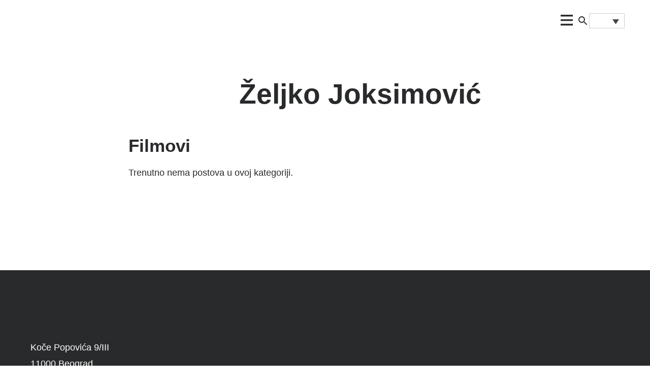

--- FILE ---
content_type: text/css
request_url: https://www.fcs.rs/wp-content/litespeed/ucss/30fa648555a5c2ab19679f0622883e6d.css?ver=7dbd5
body_size: 4022
content:
.wp-block-columns{align-items:normal!important;box-sizing:border-box;display:flex;flex-wrap:wrap!important}@media (min-width:782px){.wp-block-columns{flex-wrap:nowrap!important}}.wp-block-columns.are-vertically-aligned-center{align-items:center}@media (max-width:781px){.wp-block-columns:not(.is-not-stacked-on-mobile)>.wp-block-column{flex-basis:100%!important}}@media (min-width:782px){.wp-block-columns:not(.is-not-stacked-on-mobile)>.wp-block-column{flex-basis:0;flex-grow:1}}:where(.wp-block-columns){margin-bottom:1.75em}.wp-block-column{flex-grow:1;min-width:0;overflow-wrap:break-word;word-break:break-word}.wp-block-column.is-vertically-aligned-center{align-self:center;width:100%}.wp-block-group,.wp-block-image img,ul{box-sizing:border-box}.wp-block-image img{height:auto;max-width:100%;vertical-align:bottom}.wp-lightbox-container button:not(:hover):not(:active):not(.has-background){background-color:#5a5a5a40;border:0}.wp-lightbox-overlay .close-button:not(:hover):not(:active):not(.has-background){background:0 0;border:0}:root{--wp--preset--font-size--normal:16px;--wp--preset--font-size--huge:42px}html :where(img[class*=wp-image-]){height:auto;max-width:100%}:where(figure){margin:0 0 1em}.wp-block-image{margin:0 0 1em}:root{--rankmath-wp-adminbar-height:0;--wp--preset--aspect-ratio--square:1;--wp--preset--aspect-ratio--4-3:4/3;--wp--preset--aspect-ratio--3-4:3/4;--wp--preset--aspect-ratio--3-2:3/2;--wp--preset--aspect-ratio--2-3:2/3;--wp--preset--aspect-ratio--16-9:16/9;--wp--preset--aspect-ratio--9-16:9/16;--wp--preset--color--black:#000;--wp--preset--color--cyan-bluish-gray:#abb8c3;--wp--preset--color--white:#fff;--wp--preset--color--pale-pink:#f78da7;--wp--preset--color--vivid-red:#cf2e2e;--wp--preset--color--luminous-vivid-orange:#ff6900;--wp--preset--color--luminous-vivid-amber:#fcb900;--wp--preset--color--light-green-cyan:#7bdcb5;--wp--preset--color--vivid-green-cyan:#00d084;--wp--preset--color--pale-cyan-blue:#8ed1fc;--wp--preset--color--vivid-cyan-blue:#0693e3;--wp--preset--color--vivid-purple:#9b51e0;--wp--preset--gradient--vivid-cyan-blue-to-vivid-purple:linear-gradient(135deg,rgba(6,147,227,1) 0%,#9b51e0 100%);--wp--preset--gradient--light-green-cyan-to-vivid-green-cyan:linear-gradient(135deg,#7adcb4 0%,#00d082 100%);--wp--preset--gradient--luminous-vivid-amber-to-luminous-vivid-orange:linear-gradient(135deg,rgba(252,185,0,1) 0%,rgba(255,105,0,1) 100%);--wp--preset--gradient--luminous-vivid-orange-to-vivid-red:linear-gradient(135deg,rgba(255,105,0,1) 0%,#cf2e2e 100%);--wp--preset--gradient--very-light-gray-to-cyan-bluish-gray:linear-gradient(135deg,#eee 0%,#a9b8c3 100%);--wp--preset--gradient--cool-to-warm-spectrum:linear-gradient(135deg,#4aeadc 0%,#9778d1 20%,#cf2aba 40%,#ee2c82 60%,#fb6962 80%,#fef84c 100%);--wp--preset--gradient--blush-light-purple:linear-gradient(135deg,#ffceec 0%,#9896f0 100%);--wp--preset--gradient--blush-bordeaux:linear-gradient(135deg,#fecda5 0%,#fe2d2d 50%,#6b003e 100%);--wp--preset--gradient--luminous-dusk:linear-gradient(135deg,#ffcb70 0%,#c751c0 50%,#4158d0 100%);--wp--preset--gradient--pale-ocean:linear-gradient(135deg,#fff5cb 0%,#b6e3d4 50%,#33a7b5 100%);--wp--preset--gradient--electric-grass:linear-gradient(135deg,#caf880 0%,#71ce7e 100%);--wp--preset--gradient--midnight:linear-gradient(135deg,#020381 0%,#2874fc 100%);--wp--preset--font-size--small:13px;--wp--preset--font-size--medium:20px;--wp--preset--font-size--large:36px;--wp--preset--font-size--x-large:42px;--wp--preset--spacing--20:.44rem;--wp--preset--spacing--30:.67rem;--wp--preset--spacing--40:1rem;--wp--preset--spacing--50:1.5rem;--wp--preset--spacing--60:2.25rem;--wp--preset--spacing--70:3.38rem;--wp--preset--spacing--80:5.06rem;--wp--preset--shadow--natural:6px 6px 9px rgba(0,0,0,.2);--wp--preset--shadow--deep:12px 12px 50px rgba(0,0,0,.4);--wp--preset--shadow--sharp:6px 6px 0px rgba(0,0,0,.2);--wp--preset--shadow--outlined:6px 6px 0px -3px rgba(255,255,255,1),6px 6px rgba(0,0,0,1);--wp--preset--shadow--crisp:6px 6px 0px rgba(0,0,0,1)}:where(.is-layout-flex){gap:.5em}body .is-layout-flex{display:flex}.is-layout-flex{flex-wrap:wrap;align-items:center}.is-layout-flex>:is(*,div){margin:0}:where(.wp-block-columns.is-layout-flex){gap:2em}.wpml-ls-flag{display:inline-block}.wpml-ls-legacy-dropdown{width:15.5em;max-width:100%}.wpml-ls-legacy-dropdown>ul{position:relative;padding:0;margin:0!important;list-style-type:none}.wpml-ls-legacy-dropdown .wpml-ls-current-language:focus .wpml-ls-sub-menu,.wpml-ls-legacy-dropdown .wpml-ls-current-language:hover .wpml-ls-sub-menu{visibility:visible}.wpml-ls-legacy-dropdown .wpml-ls-item{padding:0;margin:0;list-style-type:none}.wpml-ls-legacy-dropdown a{display:block;text-decoration:none;color:#444;border:1px solid #cdcdcd;background-color:#fff;padding:5px 10px;line-height:1}.wpml-ls-legacy-dropdown a.wpml-ls-item-toggle{position:relative;padding-right:calc(10px + 1.4em)}.wpml-ls-legacy-dropdown a.wpml-ls-item-toggle:after{content:"";vertical-align:middle;display:inline-block;border:.35em solid transparent;border-top:.5em solid;position:absolute;right:10px;top:calc(50% - .175em)}.wpml-ls-legacy-dropdown .wpml-ls-current-language:hover>a,.wpml-ls-legacy-dropdown a:focus,.wpml-ls-legacy-dropdown a:hover{color:#000;background:#eee}.wpml-ls-legacy-dropdown .wpml-ls-sub-menu{visibility:hidden;position:absolute;top:100%;right:0;left:0;border-top:1px solid #cdcdcd;padding:0;margin:0;list-style-type:none;z-index:101}.wpml-ls-legacy-dropdown .wpml-ls-sub-menu a{border-width:0 1px 1px}.wpml-ls-legacy-dropdown .wpml-ls-flag{display:inline;vertical-align:middle}.fancybox__container:fullscreen::backdrop{opacity:0}.fancybox__container:fullscreen .fancybox__button--fullscreen g:nth-child(1){display:none}.fancybox__container:fullscreen .fancybox__button--fullscreen g:nth-child(2){display:block}*,:after,:before{border:0 solid #e5e7eb;box-sizing:border-box}:after,:before{--tw-content:""}html{-webkit-text-size-adjust:100%;font-family:Roboto Condensed,sans-serif;line-height:1.5;-moz-tab-size:4;-o-tab-size:4;tab-size:4}body,button,input{line-height:inherit;margin:0}a{color:inherit;text-decoration:inherit}button,input{color:inherit;font-family:inherit;font-size:100%;padding:0}button{text-transform:none}[type=submit],button{-webkit-appearance:button;background-color:transparent;background-image:none}:-moz-focusring{outline:auto}:-moz-ui-invalid{box-shadow:none}::-webkit-inner-spin-button,::-webkit-outer-spin-button{height:auto}[type=search]{outline-offset:-2px}::-webkit-search-decoration{-webkit-appearance:none}::-webkit-file-upload-button{-webkit-appearance:button;font:inherit}figure,h1,h3,p,ul{margin:0}ul{padding:0}input::-moz-placeholder{color:#6b7280;opacity:1}input:-ms-input-placeholder{color:#6b7280;opacity:1}button{cursor:pointer}:disabled{cursor:default}img,svg{display:block;vertical-align:middle}img{height:auto}[type=search]{--tw-shadow:0 0 #0000;-webkit-appearance:none;-moz-appearance:none;appearance:none;background-color:#fff;border-color:#6b7280;border-radius:0;border-width:1px;font-size:1rem;line-height:1.5rem;padding:.5rem .75rem}[type=search]:focus{--tw-ring-inset:var(--tw-empty,);--tw-ring-offset-width:0px;--tw-ring-offset-color:#fff;--tw-ring-color:#2563eb;--tw-ring-offset-shadow:var(--tw-ring-inset) 0 0 0 var(--tw-ring-offset-width) var(--tw-ring-offset-color);--tw-ring-shadow:var(--tw-ring-inset) 0 0 0 calc(1px + var(--tw-ring-offset-width)) var(--tw-ring-color);border-color:#2563eb;box-shadow:var(--tw-ring-offset-shadow),var(--tw-ring-shadow),var(--tw-shadow);outline:2px solid transparent;outline-offset:2px}::-webkit-datetime-edit-fields-wrapper{padding:0}::-webkit-date-and-time-value{min-height:1.5em}*,:after,:before{--tw-translate-x:0;--tw-translate-y:0;--tw-rotate:0;--tw-skew-x:0;--tw-skew-y:0;--tw-scale-x:1;--tw-scale-y:1;--tw-pan-x:;--tw-pan-y:;--tw-pinch-zoom:;--tw-scroll-snap-strictness:proximity;--tw-ordinal:;--tw-slashed-zero:;--tw-numeric-figure:;--tw-numeric-spacing:;--tw-numeric-fraction:;--tw-ring-inset:;--tw-ring-offset-width:0px;--tw-ring-offset-color:#fff;--tw-ring-color:rgba(59,130,246,.5);--tw-ring-offset-shadow:0 0 #0000;--tw-ring-shadow:0 0 #0000;--tw-shadow:0 0 #0000;--tw-shadow-colored:0 0 #0000;--tw-blur:;--tw-brightness:;--tw-contrast:;--tw-grayscale:;--tw-hue-rotate:;--tw-invert:;--tw-saturate:;--tw-sepia:;--tw-drop-shadow:;--tw-backdrop-blur:;--tw-backdrop-brightness:;--tw-backdrop-contrast:;--tw-backdrop-grayscale:;--tw-backdrop-hue-rotate:;--tw-backdrop-invert:;--tw-backdrop-opacity:;--tw-backdrop-saturate:;--tw-backdrop-sepia:}.container{margin-left:auto;margin-right:auto;width:100%}@media (min-width:640px){.container{max-width:640px}}@media (min-width:768px){.container{max-width:768px}}@media (min-width:1024px){.container{max-width:1024px}}@media (min-width:1280px){.container{max-width:1280px}}@media (min-width:1536px){.container{max-width:1536px}}.absolute{position:absolute}.right-4{right:1rem}.top-\[64px\]{top:64px}.right-8{right:2rem}.top-\[-12px\]{top:-12px}.z-10{z-index:10}.mx-auto{margin-left:auto;margin-right:auto}.mb-4{margin-bottom:1rem}.ml-8{margin-left:2rem}.mb-12{margin-bottom:3rem}.flex{display:flex}.h-6{height:1.5rem}.w-full,figure.wp-block-image.size-full{width:100%}.w-6\/12{width:50%}.w-4\/12{width:33.333333%}.w-6{width:1.5rem}.w-2\/12{width:16.666667%}.flex-wrap{flex-wrap:wrap}.items-center{align-items:center}.justify-end{justify-content:flex-end}.py-\[80px\]{padding-bottom:80px;padding-top:80px}.px-4{padding-left:1rem;padding-right:1rem}.pt-12{padding-top:3rem}.pl-6{padding-left:1.5rem}.text-right{text-align:right}.font-sans{font-family:Roboto Condensed,sans-serif}.leading-normal{line-height:1.5}.antialiased{-webkit-font-smoothing:antialiased;-moz-osx-font-smoothing:grayscale}body,p,ul{font-size:18px;line-height:2rem}h1,h3{font-weight:700}h1{font-size:55px;line-height:66px}h3{font-size:35px;line-height:42px}ul{list-style:initial;list-style-position:inside}figure.wp-block-image{margin-bottom:3rem;margin-top:3rem}a,button{transition:all .3s ease-out}#master-header{height:72px}#master-header .header{padding:1rem}#master-header .header.header-dark{--tw-bg-opacity:1;background-color:rgb(255 255 255/var(--tw-bg-opacity))}#master-header .header .logo-wrapper .logo{display:inline-block;max-width:205px}#master-header .header .logo-wrapper .logo img{max-height:40px}#master-header .header .navigation-wrapper,#master-header .header .navigation-wrapper .primary-menu-desktop li.menu-item-has-children,#master-header .header .navigation-wrapper .primary-menu-mobile li.menu-item-has-children{padding-right:2rem;position:relative}#master-header .header .navigation-wrapper .primary-menu-desktop{display:block;margin-bottom:0}#master-header .header .navigation-wrapper .primary-menu-mobile{margin-bottom:0}#master-header .header .navigation-wrapper .primary-menu-desktop li,#master-header .header .navigation-wrapper .primary-menu-mobile li{display:inline-block;font-size:1rem;line-height:1.5rem;margin-right:1.5rem}#master-header .header .navigation-wrapper .primary-menu-desktop li.menu-item-has-children:after,#master-header .header .navigation-wrapper .primary-menu-mobile li.menu-item-has-children:after{background-image:url(/wp-content/themes/fcs/assets/public/images/icons/down-caret.svg);content:"";display:block;height:2rem;margin:auto;position:absolute;right:0;top:-4px;transition:.3s ease;width:2rem}#master-header .header .navigation-wrapper .primary-menu-desktop ul.sub-menu,#master-header .header .navigation-wrapper .primary-menu-mobile ul.sub-menu{--tw-bg-opacity:1;background-color:rgb(207 33 68/var(--tw-bg-opacity));border-top:1px solid rgba(41,42,44,.25);display:none;justify-content:center;left:0;position:absolute;right:0;text-align:center;top:47px;transition:all .5s ease-in-out;z-index:30}#master-header .header .navigation-wrapper .primary-menu-desktop ul.sub-menu li,#master-header .header .navigation-wrapper .primary-menu-mobile ul.sub-menu li{display:inline-flex;padding-bottom:.5rem;padding-top:2.5rem;position:relative;text-align:center;width:96px}#master-header .header .navigation-wrapper .primary-menu-desktop ul.sub-menu li a,#master-header .header .navigation-wrapper .primary-menu-mobile ul.sub-menu li a{--tw-text-opacity:1;color:rgb(255 255 255/var(--tw-text-opacity));display:block;font-size:14px;line-height:1rem;margin-left:auto;margin-right:auto}#master-header .header .navigation-wrapper .primary-menu-desktop ul.sub-menu li a:before,#master-header .header .navigation-wrapper .primary-menu-mobile ul.sub-menu li a:before{background-position:50%;background-repeat:no-repeat;content:"";display:block;filter:invert(1);height:2.5rem;left:0;margin:auto;position:absolute;right:0;top:0;width:2.5rem}#master-header .header .navigation-wrapper .primary-menu-desktop ul.sub-menu li:hover,#master-header .header .navigation-wrapper .primary-menu-mobile ul.sub-menu li:hover{--tw-bg-opacity:1;background-color:rgb(243 42 84/var(--tw-bg-opacity))}#master-header #close-mobile-menu,#master-header #open-mobile-menu,#master-header .header .navigation-wrapper .primary-menu-mobile{display:none}#master-header .header .navigation-wrapper #open-search{position:absolute;right:0;top:.25rem}#master-header .wpml-ls-legacy-dropdown{max-width:70px}@media (max-width:1700px) and (min-width:1361px){#master-header .header .navigation-wrapper .primary-menu-desktop li{font-size:15px;margin-right:1rem}#master-header .header .navigation-wrapper .primary-menu-desktop li.menu-item-has-children:after{background-position:50%;background-size:100%;bottom:0;height:1rem;margin:auto;top:0;width:1rem}#master-header .header .navigation-wrapper .primary-menu-desktop li.menu-item-has-children{padding-right:1rem}}@media (max-width:1360px){#master-header .header .navigation-wrapper .primary-menu-mobile li{display:block;font-size:18px;margin-bottom:1rem}#master-header .header .navigation-menu-wrapper{--tw-bg-opacity:1;background-color:rgb(255 255 255/var(--tw-bg-opacity));bottom:0;display:none;height:100%;left:0;overflow-y:auto;padding-top:100px;position:fixed;right:0;top:0;width:100%;z-index:30}#master-header #close-mobile-menu,#master-header #open-mobile-menu{display:block}#master-header #open-search{top:-12px!important}#master-header .header .navigation-wrapper .primary-menu-mobile ul.sub-menu{background-color:transparent!important;padding-bottom:0;padding-top:0;position:relative;top:0;border-top:0}#master-header .header .navigation-wrapper .primary-menu-mobile ul.sub-menu li{display:block!important;line-height:1.5rem;margin-right:0!important;max-width:100%;padding-left:16px!important;padding:0;text-align:left;width:100%}#master-header .header .navigation-wrapper .primary-menu-mobile ul.sub-menu li a{color:#292a2c!important;display:block!important;line-height:1.5rem}#master-header .header .navigation-wrapper .primary-menu-mobile ul.sub-menu li a:before{display:none}#master-header .header .navigation-wrapper .primary-menu-desktop{display:none!important}#master-header .header .navigation-wrapper .primary-menu-mobile{display:block!important}}.filmska-baza a:before{background-image:url(/wp-content/themes/fcs/assets/public/images/icons/menu/filmovi/filmska-baza.svg)}.o-nama a:before{background-image:url(/wp-content/themes/fcs/assets/public/images/icons/menu/fcs/o-nama.svg)}.sesdeset-godina-filmskog-centra a:before{background-image:url(/wp-content/themes/fcs/assets/public/images/icons/menu/fcs/60-godina-filmskog-centra.svg)}.tim a:before{background-image:url(/wp-content/themes/fcs/assets/public/images/icons/menu/fcs/tim.svg)}.vesti a:before{background-image:url(/wp-content/themes/fcs/assets/public/images/icons/menu/vesti/vesti.svg)}.intervjui a:before{background-image:url(/wp-content/themes/fcs/assets/public/images/icons/menu/filmske-teme/intervjui.svg)}.minority-coproduction a:before{background-image:url(/wp-content/themes/fcs/assets/public/images/icons/menu/open-calls/minority-coproduction.svg)}#master-footer,#master-footer .footer-bottom{background-color:rgb(41 42 44/var(--tw-bg-opacity));--tw-bg-opacity:1;--tw-text-opacity:1;color:rgb(255 255 255/var(--tw-text-opacity))}#master-footer .footer-bottom{background-color:rgb(35 35 35/var(--tw-bg-opacity));font-size:14px;line-height:24px;padding-bottom:.5rem;padding-top:.5rem}#master-footer .footer-top{padding-bottom:3rem}#master-footer .widget{font-size:1rem;line-height:1.5rem}#master-footer .widget p{margin-bottom:1.5rem}.footer-logos .wp-block-image{margin-bottom:16px;margin-top:0}.footer-logos .wp-block-image img{margin-left:auto}@media (max-width:599px){.footer-logos .wp-block-image img{margin-left:auto;margin-right:auto}}body{--tw-text-opacity:1;color:rgb(41 42 44/var(--tw-text-opacity))}.container{max-width:1160px!important}figure,img{max-width:100%}:is(.page-single .post-content ol)+h2,:is(.page-single .post-content p)+h2,:is(.page-single .post-content ul)+h2,:is(.post-single .post-content ol)+h2,:is(.post-single .post-content p)+h2,:is(.post-single .post-content ul)+h2{margin-top:4rem}:is(.page-single .post-content ol)+h3,:is(.page-single .post-content p)+h3,:is(.page-single .post-content ul)+h3,:is(.post-single .post-content ol)+h3,:is(.post-single .post-content p)+h3,:is(.post-single .post-content ul)+h3{margin-top:3.5rem}:is(.page-single .post-content ol)+h4,:is(.page-single .post-content p)+h4,:is(.page-single .post-content ul)+h4,:is(.post-single .post-content ol)+h4,:is(.post-single .post-content p)+h4,:is(.post-single .post-content ul)+h4{margin-top:3rem}.post-actor .post-actor-filmography{margin-bottom:96px}.search-form{position:relative;width:100%}.search-form .search-field{--tw-text-opacity:1;border:2px solid #cf2144;border-radius:80px;color:rgb(207 33 68/var(--tw-text-opacity));outline:0;padding:1rem 2.5rem 1rem 1.5rem;width:100%}.search-form .search-submit{position:absolute;right:6px;top:6px;z-index:20}.search-form::-moz-placeholder{--tw-text-opacity:1;color:rgb(207 33 68/var(--tw-text-opacity))}.search-form:-ms-input-placeholder{--tw-text-opacity:1;color:rgb(207 33 68/var(--tw-text-opacity))}.search-desktop{--tw-bg-opacity:1;background-color:rgb(255 255 255/var(--tw-bg-opacity));display:none;left:0;padding:2.5rem;position:fixed;right:0;top:0;z-index:30}.search-desktop .search-desktop-holder{align-items:center;display:flex;margin-top:2.5rem;width:100%}input[type=search]::-ms-clear,input[type=search]::-ms-reveal{display:none;height:0;width:0}input[type=search]::-webkit-search-cancel-button,input[type=search]::-webkit-search-decoration,input[type=search]::-webkit-search-results-button,input[type=search]::-webkit-search-results-decoration{display:none}@media (min-width:1024px){.lg\:flex{display:flex}.lg\:w-8\/12{width:66.666667%}.lg\:w-1\/4{width:25%}.lg\:w-3\/4{width:75%}.lg\:w-1\/3{width:33.333333%}.lg\:w-2\/3{width:66.666667%}.lg\:w-2\/12{width:16.666667%}.lg\:w-9\/12{width:75%}.lg\:w-1\/12{width:8.333333%}.lg\:px-0{padding-left:0;padding-right:0}}.lazyload,.lazyload:before{background-image:none!important}.wp-container-core-columns-is-layout-1{flex-wrap:nowrap}